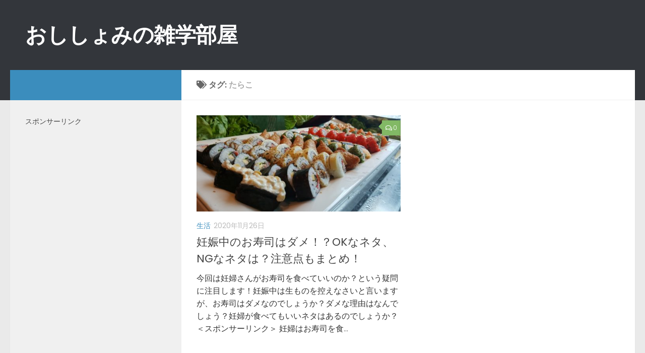

--- FILE ---
content_type: text/html; charset=UTF-8
request_url: https://oshishomi.com/tag/%E3%81%9F%E3%82%89%E3%81%93/
body_size: 8237
content:
<!DOCTYPE html>
<html class="no-js" lang="ja">
<head>
  <meta charset="UTF-8">
  <meta name="viewport" content="width=device-width, initial-scale=1.0">
  <link rel="profile" href="http://gmpg.org/xfn/11">
  <link rel="pingback" href="https://oshishomi.com/xmlrpc.php">

  <title>たらこ &#8211; おししょみの雑学部屋</title>
<meta name='robots' content='max-image-preview:large' />
<script>document.documentElement.className = document.documentElement.className.replace("no-js","js");</script>
<link rel='dns-prefetch' href='//s.w.org' />
<link rel="alternate" type="application/rss+xml" title="おししょみの雑学部屋 &raquo; フィード" href="https://oshishomi.com/feed/" />
<link rel="alternate" type="application/rss+xml" title="おししょみの雑学部屋 &raquo; コメントフィード" href="https://oshishomi.com/comments/feed/" />
<link id="hu-user-gfont" href="//fonts.googleapis.com/css?family=Poppins:300,400,500,600,700&subset=latin-ext" rel="stylesheet" type="text/css"><link rel="alternate" type="application/rss+xml" title="おししょみの雑学部屋 &raquo; たらこ タグのフィード" href="https://oshishomi.com/tag/%e3%81%9f%e3%82%89%e3%81%93/feed/" />
		<script type="text/javascript">
			window._wpemojiSettings = {"baseUrl":"https:\/\/s.w.org\/images\/core\/emoji\/13.1.0\/72x72\/","ext":".png","svgUrl":"https:\/\/s.w.org\/images\/core\/emoji\/13.1.0\/svg\/","svgExt":".svg","source":{"concatemoji":"https:\/\/oshishomi.com\/wp-includes\/js\/wp-emoji-release.min.js?ver=5.8.12"}};
			!function(e,a,t){var n,r,o,i=a.createElement("canvas"),p=i.getContext&&i.getContext("2d");function s(e,t){var a=String.fromCharCode;p.clearRect(0,0,i.width,i.height),p.fillText(a.apply(this,e),0,0);e=i.toDataURL();return p.clearRect(0,0,i.width,i.height),p.fillText(a.apply(this,t),0,0),e===i.toDataURL()}function c(e){var t=a.createElement("script");t.src=e,t.defer=t.type="text/javascript",a.getElementsByTagName("head")[0].appendChild(t)}for(o=Array("flag","emoji"),t.supports={everything:!0,everythingExceptFlag:!0},r=0;r<o.length;r++)t.supports[o[r]]=function(e){if(!p||!p.fillText)return!1;switch(p.textBaseline="top",p.font="600 32px Arial",e){case"flag":return s([127987,65039,8205,9895,65039],[127987,65039,8203,9895,65039])?!1:!s([55356,56826,55356,56819],[55356,56826,8203,55356,56819])&&!s([55356,57332,56128,56423,56128,56418,56128,56421,56128,56430,56128,56423,56128,56447],[55356,57332,8203,56128,56423,8203,56128,56418,8203,56128,56421,8203,56128,56430,8203,56128,56423,8203,56128,56447]);case"emoji":return!s([10084,65039,8205,55357,56613],[10084,65039,8203,55357,56613])}return!1}(o[r]),t.supports.everything=t.supports.everything&&t.supports[o[r]],"flag"!==o[r]&&(t.supports.everythingExceptFlag=t.supports.everythingExceptFlag&&t.supports[o[r]]);t.supports.everythingExceptFlag=t.supports.everythingExceptFlag&&!t.supports.flag,t.DOMReady=!1,t.readyCallback=function(){t.DOMReady=!0},t.supports.everything||(n=function(){t.readyCallback()},a.addEventListener?(a.addEventListener("DOMContentLoaded",n,!1),e.addEventListener("load",n,!1)):(e.attachEvent("onload",n),a.attachEvent("onreadystatechange",function(){"complete"===a.readyState&&t.readyCallback()})),(n=t.source||{}).concatemoji?c(n.concatemoji):n.wpemoji&&n.twemoji&&(c(n.twemoji),c(n.wpemoji)))}(window,document,window._wpemojiSettings);
		</script>
		<style type="text/css">
img.wp-smiley,
img.emoji {
	display: inline !important;
	border: none !important;
	box-shadow: none !important;
	height: 1em !important;
	width: 1em !important;
	margin: 0 .07em !important;
	vertical-align: -0.1em !important;
	background: none !important;
	padding: 0 !important;
}
</style>
	<link rel='stylesheet' id='wp-block-library-css'  href='https://oshishomi.com/wp-includes/css/dist/block-library/style.min.css?ver=5.8.12' type='text/css' media='all' />
<link rel='stylesheet' id='contact-form-7-css'  href='https://oshishomi.com/wp-content/plugins/contact-form-7/includes/css/styles.css?ver=5.4.2' type='text/css' media='all' />
<link rel='stylesheet' id='pz-linkcard-css'  href='//oshishomi.com/wp-content/uploads/pz-linkcard/style.css?ver=5.8.12' type='text/css' media='all' />
<link rel='stylesheet' id='ez-icomoon-css'  href='https://oshishomi.com/wp-content/plugins/easy-table-of-contents/vendor/icomoon/style.min.css?ver=1.7' type='text/css' media='all' />
<link rel='stylesheet' id='ez-toc-css'  href='https://oshishomi.com/wp-content/plugins/easy-table-of-contents/assets/css/screen.min.css?ver=1.7' type='text/css' media='all' />
<style id='ez-toc-inline-css' type='text/css'>
div#ez-toc-container p.ez-toc-title {font-size: 120%;}div#ez-toc-container p.ez-toc-title {font-weight: 500;}div#ez-toc-container ul li {font-size: 95%;}div#ez-toc-container {background: #fff;border: 1px solid #dddddd;}div#ez-toc-container p.ez-toc-title {color: #1e73be;}div#ez-toc-container ul.ez-toc-list a {color: #11d888;}div#ez-toc-container ul.ez-toc-list a:hover {color: #01c68b;}div#ez-toc-container ul.ez-toc-list a:visited {color: #d688e0;}
</style>
<link rel='stylesheet' id='hueman-main-style-css'  href='https://oshishomi.com/wp-content/themes/hueman/assets/front/css/main.min.css?ver=3.3.27' type='text/css' media='all' />
<style id='hueman-main-style-inline-css' type='text/css'>
body { font-family:'Poppins', sans-serif;font-size:1.00rem }@media only screen and (min-width: 720px) {
        .nav > li { font-size:1.00rem; }
      }::selection { background-color: #3b8dbd; }
::-moz-selection { background-color: #3b8dbd; }a,.themeform label .required,#flexslider-featured .flex-direction-nav .flex-next:hover,#flexslider-featured .flex-direction-nav .flex-prev:hover,.post-hover:hover .post-title a,.post-title a:hover,.sidebar.s1 .post-nav li a:hover i,.content .post-nav li a:hover i,.post-related a:hover,.sidebar.s1 .widget_rss ul li a,#footer .widget_rss ul li a,.sidebar.s1 .widget_calendar a,#footer .widget_calendar a,.sidebar.s1 .alx-tab .tab-item-category a,.sidebar.s1 .alx-posts .post-item-category a,.sidebar.s1 .alx-tab li:hover .tab-item-title a,.sidebar.s1 .alx-tab li:hover .tab-item-comment a,.sidebar.s1 .alx-posts li:hover .post-item-title a,#footer .alx-tab .tab-item-category a,#footer .alx-posts .post-item-category a,#footer .alx-tab li:hover .tab-item-title a,#footer .alx-tab li:hover .tab-item-comment a,#footer .alx-posts li:hover .post-item-title a,.comment-tabs li.active a,.comment-awaiting-moderation,.child-menu a:hover,.child-menu .current_page_item > a,.wp-pagenavi a{ color: #3b8dbd; }.themeform input[type="submit"],.themeform button[type="submit"],.sidebar.s1 .sidebar-top,.sidebar.s1 .sidebar-toggle,#flexslider-featured .flex-control-nav li a.flex-active,.post-tags a:hover,.sidebar.s1 .widget_calendar caption,#footer .widget_calendar caption,.author-bio .bio-avatar:after,.commentlist li.bypostauthor > .comment-body:after,.commentlist li.comment-author-admin > .comment-body:after{ background-color: #3b8dbd; }.post-format .format-container { border-color: #3b8dbd; }.sidebar.s1 .alx-tabs-nav li.active a,#footer .alx-tabs-nav li.active a,.comment-tabs li.active a,.wp-pagenavi a:hover,.wp-pagenavi a:active,.wp-pagenavi span.current{ border-bottom-color: #3b8dbd!important; }.sidebar.s2 .post-nav li a:hover i,
.sidebar.s2 .widget_rss ul li a,
.sidebar.s2 .widget_calendar a,
.sidebar.s2 .alx-tab .tab-item-category a,
.sidebar.s2 .alx-posts .post-item-category a,
.sidebar.s2 .alx-tab li:hover .tab-item-title a,
.sidebar.s2 .alx-tab li:hover .tab-item-comment a,
.sidebar.s2 .alx-posts li:hover .post-item-title a { color: #82b965; }
.sidebar.s2 .sidebar-top,.sidebar.s2 .sidebar-toggle,.post-comments,.jp-play-bar,.jp-volume-bar-value,.sidebar.s2 .widget_calendar caption{ background-color: #82b965; }.sidebar.s2 .alx-tabs-nav li.active a { border-bottom-color: #82b965; }
.post-comments span:before { border-right-color: #82b965; }
      .search-expand,
              #nav-topbar.nav-container { background-color: #26272b}@media only screen and (min-width: 720px) {
                #nav-topbar .nav ul { background-color: #26272b; }
              }.is-scrolled #header .nav-container.desktop-sticky,
              .is-scrolled #header .search-expand { background-color: #26272b; background-color: rgba(38,39,43,0.90) }.is-scrolled .topbar-transparent #nav-topbar.desktop-sticky .nav ul { background-color: #26272b; background-color: rgba(38,39,43,0.95) }#header { background-color: #33363b; }
@media only screen and (min-width: 720px) {
  #nav-header .nav ul { background-color: #33363b; }
}
        #header #nav-mobile { background-color: #33363b; }.is-scrolled #header #nav-mobile { background-color: #33363b; background-color: rgba(51,54,59,0.90) }#nav-header.nav-container, #main-header-search .search-expand { background-color: #33363b; }
@media only screen and (min-width: 720px) {
  #nav-header .nav ul { background-color: #33363b; }
}
        body { background-color: #eaeaea; }
</style>
<link rel='stylesheet' id='hueman-font-awesome-css'  href='https://oshishomi.com/wp-content/themes/hueman/assets/front/css/font-awesome.min.css?ver=3.3.27' type='text/css' media='all' />
<script type='text/javascript' src='https://oshishomi.com/wp-includes/js/jquery/jquery.min.js?ver=3.6.0' id='jquery-core-js'></script>
<script type='text/javascript' src='https://oshishomi.com/wp-includes/js/jquery/jquery-migrate.min.js?ver=3.3.2' id='jquery-migrate-js'></script>
<link rel="https://api.w.org/" href="https://oshishomi.com/wp-json/" /><link rel="alternate" type="application/json" href="https://oshishomi.com/wp-json/wp/v2/tags/313" /><link rel="EditURI" type="application/rsd+xml" title="RSD" href="https://oshishomi.com/xmlrpc.php?rsd" />
<link rel="wlwmanifest" type="application/wlwmanifest+xml" href="https://oshishomi.com/wp-includes/wlwmanifest.xml" /> 
<meta name="generator" content="WordPress 5.8.12" />
<!--[if lt IE 9]>
<script src="https://oshishomi.com/wp-content/themes/hueman/assets/front/js/ie/html5shiv-printshiv.min.js"></script>
<script src="https://oshishomi.com/wp-content/themes/hueman/assets/front/js/ie/selectivizr.js"></script>
<![endif]-->
<style type="text/css">.recentcomments a{display:inline !important;padding:0 !important;margin:0 !important;}</style>		<style type="text/css" id="wp-custom-css">
			.entry p{
	  color:#333333;
}
.entry h1{
	  color:#333333;
	  font-size:20px;
	  font-weight:bold;
	  padding:8px;
}
.entry h1 span{
	  color:#ffffff;
}
.entry h2{  
	  color:#333333;
	  font-size:20px;
	  font-weight:bold; 
	  padding:8px;
}
.entry h2 span{
	  color:#ffffff;
}
.entry h3{
	  font-size:25px;
	  font-weight:bold;
	  padding:10px;
	  margin-top:20px;
	  margin-bottom:30px;
	  color:#ffffff;
	  background-color:#006a6c;
	}
.entry h3 span{
	  color:#ffffff;
}
.entry h4{
	  color:#333333;
	  font-size:20px;
	  font-weight:bold;
	  padding:10px;
	  margin-top:20px;
	  margin-bottom:30px;
	  border-bottom:solid 5px;
	  border-color:#2cb4ad;
	}
.entry h4 span{
	  color:#333333;
}
.entry h5{
	  color:#333333;
	  font-size:16px;
	  font-weight:bold;
	  padding: 4px;
}
.entry h5 span{
    font-weight:bold;
	  margin-top:20px;
	  margin-bottom:30px;
}		</style>
		</head>

<body class="archive tag tag-313 col-2cr full-width header-desktop-sticky header-mobile-sticky chrome">

<div id="wrapper">

  
  <header id="header" class="main-menu-mobile-on one-mobile-menu main_menu header-ads-desktop header-ads-mobile topbar-transparent no-header-img">
        <nav class="nav-container group mobile-menu mobile-sticky no-menu-assigned" id="nav-mobile" data-menu-id="header-1">
  <div class="mobile-title-logo-in-header">                  <p class="site-title"><a class="custom-logo-link" href="https://oshishomi.com/" rel="home" title="おししょみの雑学部屋 | ホームページ">おししょみの雑学部屋</a></p>
                </div>
        
                    <!-- <div class="ham__navbar-toggler collapsed" aria-expanded="false">
          <div class="ham__navbar-span-wrapper">
            <span class="ham-toggler-menu__span"></span>
          </div>
        </div> -->
        <div class="ham__navbar-toggler-two collapsed" title="Menu" aria-expanded="false">
          <div class="ham__navbar-span-wrapper">
            <span class="line line-1"></span>
            <span class="line line-2"></span>
            <span class="line line-3"></span>
          </div>
        </div>
            
      <div class="nav-text"></div>
      <div class="nav-wrap container">
                  <ul class="nav container-inner group mobile-search">
                            <li>
                  <form method="get" class="searchform themeform" action="https://oshishomi.com/">
	<div>
		<input type="text" class="search" name="s" onblur="if(this.value=='')this.value='検索するには入力して Enter';" onfocus="if(this.value=='検索するには入力して Enter')this.value='';" value="検索するには入力して Enter" />
	</div>
</form>                </li>
                      </ul>
                      </div>
</nav><!--/#nav-topbar-->  
  
  <div class="container group">
        <div class="container-inner">

                    <div class="group pad central-header-zone">
                  <div class="logo-tagline-group">
                                        <p class="site-title"><a class="custom-logo-link" href="https://oshishomi.com/" rel="home" title="おししょみの雑学部屋 | ホームページ">おししょみの雑学部屋</a></p>
                                                                <p class="site-description"></p>
                                        </div>

                                        <div id="header-widgets">
                                                </div><!--/#header-ads-->
                                </div>
      
      
    </div><!--/.container-inner-->
      </div><!--/.container-->

</header><!--/#header-->
  
  <div class="container" id="page">
    <div class="container-inner">
            <div class="main">
        <div class="main-inner group">
          
              <section class="content">
              <div class="page-title pad group">
          	    		<h1><i class="fas fa-tags"></i>タグ: <span>たらこ </span></h1>
    	
    </div><!--/.page-title-->
          <div class="pad group">
            
  <div id="grid-wrapper" class="post-list group">
    <div class="post-row">        <article id="post-839" class="group grid-item post-839 post type-post status-publish format-standard has-post-thumbnail hentry category-184 tag-313 tag-312 tag-253 tag-315 tag-307 tag-317 tag-316 tag-298 tag-295 tag-296 tag-297 tag-309 tag-305 tag-304 tag-303 tag-302 tag-308 tag-314 tag-300 tag-310 tag-301 tag-318 tag-311 tag-306 tag-299">
	<div class="post-inner post-hover">

		<div class="post-thumbnail">
			<a href="https://oshishomi.com/kinds-of-sushi-that-pregnant-women-can-eat/" title="妊娠中のお寿司はダメ！？OKなネタ、NGなネタは？注意点もまとめ！">
				<img width="520" height="245" src="https://oshishomi.com/wp-content/uploads/2020/05/sushi-2736325_1280-520x245.jpg" class="attachment-thumb-medium size-thumb-medium wp-post-image" alt="" loading="lazy" srcset="https://oshishomi.com/wp-content/uploads/2020/05/sushi-2736325_1280-520x245.jpg 520w, https://oshishomi.com/wp-content/uploads/2020/05/sushi-2736325_1280-720x340.jpg 720w" sizes="(max-width: 520px) 100vw, 520px" />															</a>
							<a class="post-comments" href="https://oshishomi.com/kinds-of-sushi-that-pregnant-women-can-eat/#respond"><span><i class="far fa-comments"></i>0</span></a>
					</div><!--/.post-thumbnail-->

		<div class="post-meta group">
			<p class="post-category"><a href="https://oshishomi.com/category/%e7%94%9f%e6%b4%bb/" rel="category tag">生活</a></p>
			<p class="post-date">
  <time class="published updated" datetime="2020-11-26 16:24:58">2020年11月26日</time>
</p>

		</div><!--/.post-meta-->

		<h2 class="post-title entry-title">
			<a href="https://oshishomi.com/kinds-of-sushi-that-pregnant-women-can-eat/" rel="bookmark" title="妊娠中のお寿司はダメ！？OKなネタ、NGなネタは？注意点もまとめ！">妊娠中のお寿司はダメ！？OKなネタ、NGなネタは？注意点もまとめ！</a>
		</h2><!--/.post-title-->

				<div class="entry excerpt entry-summary">
			<p>今回は妊婦さんがお寿司を食べていいのか？という疑問に注目します！妊娠中は生ものを控えなさいと言いますが、お寿司はダメなのでしょうか？ダメな理由はなんでしょう？妊婦が食べてもいいネタはあるのでしょうか？ ＜スポンサーリンク＞ 妊婦はお寿司を食&#46;&#46;&#46;</p>
		</div><!--/.entry-->
		
	</div><!--/.post-inner-->
</article><!--/.post-->    </div>  </div><!--/.post-list-->

<nav class="pagination group">
			<ul class="group">
			<li class="prev left"></li>
			<li class="next right"></li>
		</ul>
	</nav><!--/.pagination-->
          </div><!--/.pad-->
        </section><!--/.content-->
          

	<div class="sidebar s1 collapsed" data-position="left" data-layout="col-2cr" data-sb-id="s1">

		<a class="sidebar-toggle" title="サイドバーを展開"><i class="fas icon-sidebar-toggle"></i></a>

		<div class="sidebar-content">

			  			<div class="sidebar-top group">
                                          <p>&nbsp;</p>                        
            			</div>
			
			
			
			<div id="text-2" class="widget widget_text"><h3 class="widget-title">スポンサーリンク</h3>			<div class="textwidget"><p><script async src="//pagead2.googlesyndication.com/pagead/js/adsbygoogle.js"></script><br />
<!-- おししょみ　下部 --><br />
<ins class="adsbygoogle"
     style="display:block"
     data-ad-client="ca-pub-8622692486627793"
     data-ad-slot="8955812676"
     data-ad-format="auto"
     data-full-width-responsive="true"></ins><br />
<script>
(adsbygoogle = window.adsbygoogle || []).push({});
</script></p>
</div>
		</div><div id="search-2" class="widget widget_search"><h3 class="widget-title">サイト内検索</h3><form method="get" class="searchform themeform" action="https://oshishomi.com/">
	<div>
		<input type="text" class="search" name="s" onblur="if(this.value=='')this.value='検索するには入力して Enter';" onfocus="if(this.value=='検索するには入力して Enter')this.value='';" value="検索するには入力して Enter" />
	</div>
</form></div><div id="text-6" class="widget widget_text"><h3 class="widget-title">サイト管理者について</h3>			<div class="textwidget"><p>こんにちは！おししょみです。</p>
<p>日々節約と貯金について考えるケチケチ主婦です（笑）。</p>
<p>でも楽しく暮らしたい！幸せに暮らしたい！そんな私が実践している生活の工夫について、ご紹介していけたらと思います。</p>
<p>また、楽しい人生のためには知識量！これが大事だなぁと感じております！</p>
<p>おししょみが日々調べたいろんなことについても、備忘録的にご紹介していきます。</p>
<p>若い女性や主婦の皆様にも関心がある内容が多いのではないでしょうか？生活を豊かにするために、暇つぶしがてらご覧下さい。</p>
</div>
		</div>
		<div id="recent-posts-2" class="widget widget_recent_entries">
		<h3 class="widget-title">最近の投稿　★CHECK！！</h3>
		<ul>
											<li>
					<a href="https://oshishomi.com/celebrity-victims-of-the-japan-airlines-flight-123-plane-crash/">日本航空123便墜落事故で亡くなった有名人＆芸能人は？エピソードもまとめ</a>
									</li>
											<li>
					<a href="https://oshishomi.com/hisaruki/">ヒサルキとは？2chの怖い話？正体や事件の真相は？</a>
									</li>
											<li>
					<a href="https://oshishomi.com/symptoms-of-miscarriage/">【体験談】流産の症状や兆候は？その後は妊娠できた？</a>
									</li>
											<li>
					<a href="https://oshishomi.com/a-danger-of-spiritual/">スピリチュアルはやばい！？おかしくなる？胡散臭いけど嘘？本当？</a>
									</li>
											<li>
					<a href="https://oshishomi.com/meaning-of-kutyarer/">クチャラーとは？原因や特徴は？自覚がない？直し方も解説！</a>
									</li>
					</ul>

		</div><div id="recent-comments-2" class="widget widget_recent_comments"><h3 class="widget-title">最近のコメント</h3><ul id="recentcomments"></ul></div><div id="block-6" class="widget widget_block">
<div class="wp-block-group"><div class="wp-block-group__inner-container">
<div class="wp-block-buttons">
<div class="wp-block-button"><a class="wp-block-button__link" href="https://oshishomi.com/%e3%81%8a%e5%95%8f%e3%81%84%e5%90%88%e3%82%8f%e3%81%9b/">お問い合わせ</a></div>
</div>
</div></div>
</div>
		</div><!--/.sidebar-content-->

	</div><!--/.sidebar-->

	

        </div><!--/.main-inner-->
      </div><!--/.main-->
    </div><!--/.container-inner-->
  </div><!--/.container-->
    <footer id="footer">

                    
    
        <section class="container" id="footer-widgets">
          <div class="container-inner">

            <div class="pad group">

                                <div class="footer-widget-1 grid one-full last">
                    <div id="text-3" class="widget widget_text"><h3 class="widget-title">スポンサーリンク</h3>			<div class="textwidget"><p><script async src="//pagead2.googlesyndication.com/pagead/js/adsbygoogle.js"></script><br />
<!-- おししょみ　下部 --><br />
<ins class="adsbygoogle"
     style="display:block"
     data-ad-client="ca-pub-8622692486627793"
     data-ad-slot="8955812676"
     data-ad-format="auto"
     data-full-width-responsive="true"></ins><br />
<script>
(adsbygoogle = window.adsbygoogle || []).push({});
</script></p>
</div>
		</div>                  </div>
              
            </div><!--/.pad-->

          </div><!--/.container-inner-->
        </section><!--/.container-->

    
    
    <section class="container" id="footer-bottom">
      <div class="container-inner">

        <a id="back-to-top" href="#"><i class="fas fa-angle-up"></i></a>

        <div class="pad group">

          <div class="grid one-half">
                        
            <div id="copyright">
                              <p>おししょみの雑学部屋 &copy; 2026. All Rights Reserved.</p>
                          </div><!--/#copyright-->

                                                          <div id="credit" style="">
                    <p>Powered by&nbsp;<a class="fab fa-wordpress" title="Powered by WordPress" href="https://wordpress.org/" target="_blank"></a> - Designed with the&nbsp;<a href="https://presscustomizr.com/hueman/" title="Hueman theme">Hueman theme</a></p>
                  </div><!--/#credit-->
                          
          </div>

          <div class="grid one-half last">
                                                  </div>

        </div><!--/.pad-->

      </div><!--/.container-inner-->
    </section><!--/.container-->

  </footer><!--/#footer-->

</div><!--/#wrapper-->

<script type='text/javascript' src='https://oshishomi.com/wp-includes/js/dist/vendor/regenerator-runtime.min.js?ver=0.13.7' id='regenerator-runtime-js'></script>
<script type='text/javascript' src='https://oshishomi.com/wp-includes/js/dist/vendor/wp-polyfill.min.js?ver=3.15.0' id='wp-polyfill-js'></script>
<script type='text/javascript' id='contact-form-7-js-extra'>
/* <![CDATA[ */
var wpcf7 = {"api":{"root":"https:\/\/oshishomi.com\/wp-json\/","namespace":"contact-form-7\/v1"}};
/* ]]> */
</script>
<script type='text/javascript' src='https://oshishomi.com/wp-content/plugins/contact-form-7/includes/js/index.js?ver=5.4.2' id='contact-form-7-js'></script>
<script type='text/javascript' src='https://oshishomi.com/wp-includes/js/underscore.min.js?ver=1.13.1' id='underscore-js'></script>
<script type='text/javascript' id='hu-front-scripts-js-extra'>
/* <![CDATA[ */
var HUParams = {"_disabled":[],"SmoothScroll":{"Enabled":true,"Options":{"touchpadSupport":false}},"centerAllImg":"1","timerOnScrollAllBrowsers":"1","extLinksStyle":"","extLinksTargetExt":"","extLinksSkipSelectors":{"classes":["btn","button"],"ids":[]},"imgSmartLoadEnabled":"","imgSmartLoadOpts":{"parentSelectors":[".container .content",".container .sidebar","#footer","#header-widgets"],"opts":{"excludeImg":[".tc-holder-img"],"fadeIn_options":100}},"goldenRatio":"1.618","gridGoldenRatioLimit":"350","sbStickyUserSettings":{"desktop":true,"mobile":true},"isWPMobile":"","menuStickyUserSettings":{"desktop":"stick_up","mobile":"stick_up"},"isDevMode":"","ajaxUrl":"https:\/\/oshishomi.com\/?huajax=1","frontNonce":{"id":"HuFrontNonce","handle":"29ab386a71"},"userStarted":{"with":"before|3.3.27","on":{"date":"2018-06-12 10:00:57.000000","timezone_type":3,"timezone":"UTC"}},"isWelcomeNoteOn":"","welcomeContent":""};
/* ]]> */
</script>
<script type='text/javascript' src='https://oshishomi.com/wp-content/themes/hueman/assets/front/js/scripts.min.js?ver=3.3.27' id='hu-front-scripts-js'></script>
<script type='text/javascript' src='https://oshishomi.com/wp-includes/js/wp-embed.min.js?ver=5.8.12' id='wp-embed-js'></script>
<!--[if lt IE 9]>
<script src="https://oshishomi.com/wp-content/themes/hueman/assets/front/js/ie/respond.js"></script>
<![endif]-->
</body>
</html>

--- FILE ---
content_type: text/html; charset=utf-8
request_url: https://www.google.com/recaptcha/api2/aframe
body_size: 249
content:
<!DOCTYPE HTML><html><head><meta http-equiv="content-type" content="text/html; charset=UTF-8"></head><body><script nonce="253TrjyHtmjKTsgJvwEHaw">/** Anti-fraud and anti-abuse applications only. See google.com/recaptcha */ try{var clients={'sodar':'https://pagead2.googlesyndication.com/pagead/sodar?'};window.addEventListener("message",function(a){try{if(a.source===window.parent){var b=JSON.parse(a.data);var c=clients[b['id']];if(c){var d=document.createElement('img');d.src=c+b['params']+'&rc='+(localStorage.getItem("rc::a")?sessionStorage.getItem("rc::b"):"");window.document.body.appendChild(d);sessionStorage.setItem("rc::e",parseInt(sessionStorage.getItem("rc::e")||0)+1);localStorage.setItem("rc::h",'1769479768339');}}}catch(b){}});window.parent.postMessage("_grecaptcha_ready", "*");}catch(b){}</script></body></html>